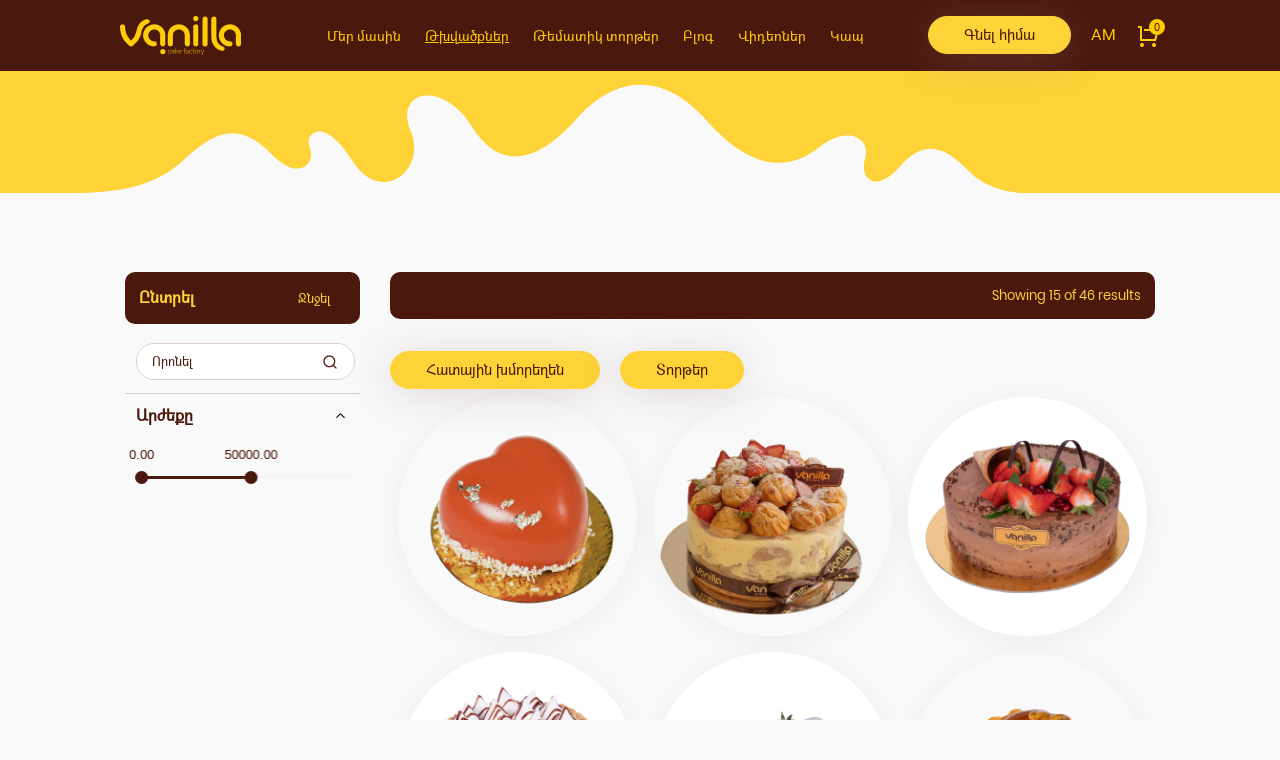

--- FILE ---
content_type: text/html; charset=UTF-8
request_url: https://vanilla.am/catalog
body_size: 5585
content:
<!doctype html>
<html lang="am">
<head>
    <base href="/">
    <meta charset="UTF-8">
    <meta name="viewport"
          content="width=device-width, user-scalable=no, initial-scale=1.0, maximum-scale=1.0, minimum-scale=1.0">
    <meta http-equiv="X-UA-Compatible" content="ie=edge">
    <title>Թխվածքներ, Հատային խմորեղեն, Տորթեր | Vanilla Cake</title>

    <link rel="shortcut icon" type="image/png" href="https://vanilla.am/images/favicon.png"/>
    <link rel="shortcut icon" type="image/png" href="https://vanilla.am/images/favicon.png"/>
    <link rel="apple-touch-icon" href="https://vanilla.am/images/favicon.png">

    <meta property="og:title" content=""/>
    <meta property="og:url" content="https://vanilla.am/catalog"/>
    <meta name="theme-color" content="">

    <link rel="alternate" href="https://vanilla.am/am/catalog" hreflang="hy-am"/>
    <link rel="alternate" href="https://vanilla.am/ru/catalog" hreflang="ru-ru"/>
    <link rel="alternate" href="https://vanilla.am/en/catalog" hreflang="en-us"/>

    <meta name="facebook-domain-verification" content="042nehwf0k8qg3db0puw04hzp4m5i9" />

            <meta name="description" content="Պատվիրեք համեղ հատային խմորեղեն, տորթեր՝ Vanilla Cake-ից։ ☑️Գործում է առաքում  📞Հեռ․՝ +374 99 200 720 \\\\\&quot;"/>
        <meta property="og:description" content="Պատվիրեք համեղ հատային խմորեղեն, տորթեր՝ Vanilla Cake-ից։ ☑️Գործում է առաքում  📞Հեռ․՝ +374 99 200 720 \\\\\&quot;"/>
    
                                    <meta property="g:google_product_category" content="1057">
    <meta property="product:category" content="1057"/>

    
    <link rel="stylesheet" href="https://vanilla.am/css/style.css?v=65">
    <link rel="stylesheet" href="https://vanilla.am/css/animate.css?v=1">

    <meta name="csrf-token" content="zwx3S0xufBLVlRtqDbCPcXJ19PXUf8F0U5uG8Y7g">

    <!-- Meta Pixel Code -->
    <script>
        !function(f,b,e,v,n,t,s)
        {if(f.fbq)return;n=f.fbq=function(){n.callMethod?
            n.callMethod.apply(n,arguments):n.queue.push(arguments)};
            if(!f._fbq)f._fbq=n;n.push=n;n.loaded=!0;n.version='2.0';
            n.queue=[];t=b.createElement(e);t.async=!0;
            t.src=v;s=b.getElementsByTagName(e)[0];
            s.parentNode.insertBefore(t,s)}(window, document,'script',
            'https://connect.facebook.net/en_US/fbevents.js');
        fbq('init', '1017297232308941');
        fbq('track', 'PageView');
    </script>
    <noscript><img height="1" width="1" style="display:none"
                   src="https://www.facebook.com/tr?id=1017297232308941&ev=PageView&noscript=1"
        /></noscript>
    <!-- End Meta Pixel Code -->

    <!-- Google tag (gtag.js) -->
    <script async src="https://www.googletagmanager.com/gtag/js?id=G-V6SR44X9XJ"></script>
    <script>
        window.dataLayer = window.dataLayer || [];
        function gtag(){dataLayer.push(arguments);}
        gtag('js', new Date());
        gtag('config', 'G-V6SR44X9XJ');
    </script>
</head>

<body>
 <header class='container-fluid size__1 pt-3'>
    <div class="row">
        <div class="col-8 col-md-2 pb-3">
            <a href="https://vanilla.am">
                <img src="https://vanilla.am/images/logo2.png?v=2" alt="Vanilla" class='logo' >
            </a>
        </div>
        <div class="col-4 d-flex justify-content-end align-items-center d-md-none">
            <a href="https://vanilla.am/basket" class='basket-btn'>
                <img src="https://vanilla.am/svg/basket-yellow.svg" alt="" class='img-fluid'>
                <div>
                    <span>0</span>
                </div>
            </a>
            <a href="#" class='nav-btn hamburger hamburger--criss-cross ml-3' rel="noopener noreferrer">
                <div class="inner">
                    <span class="bar"></span>
                    <span class="bar"></span>
                    <span class="bar"></span>
                </div>
            </a>
        </div>
        <div class="col-md-7 pt-2 text-center d-none d-md-block">
            <nav>
                <a href="https://vanilla.am/about-us" class=''>Մեր մասին</a>
                <div class="dropdown">
                    <a href="https://vanilla.am/catalog" class='is-active'>Թխվածքներ</a>
                    <div class="contents">
                                                <div>
                            <a href="https://vanilla.am/catalog/pastries">Հատային խմորեղեն</a>
                        </div>
                                                <div>
                            <a href="https://vanilla.am/catalog/torter">Տորթեր</a>
                        </div>
                                            </div>
                </div>
                <div class="dropdown">
                    <a href="https://vanilla.am/themed-cakes" class=''>Թեմատիկ տորթեր</a>
                    <div class="contents">
                                                <div>
                            <a href="https://vanilla.am/themed-cakes/harsanyac">Հարսանեկան</a>
                        </div>
                                                <div>
                            <a href="https://vanilla.am/themed-cakes/mkrtutyan">Մկրտության</a>
                        </div>
                                                <div>
                            <a href="https://vanilla.am/themed-cakes/mankakan">Մանկական</a>
                        </div>
                                                <div>
                            <a href="https://vanilla.am/themed-cakes/cnndyan">Ծննդյան</a>
                        </div>
                                                <div>
                            <a href="https://vanilla.am/themed-cakes/tematik">Թեմատիկ</a>
                        </div>
                                            </div>
                </div>
                <a href="https://vanilla.am/blog" class=''>Բլոգ</a>

                

                <a href="https://vanilla.am/videos" class=''>Վիդեոներ</a>
                <a href="https://vanilla.am/contact-us" class=''>Կապ</a>
            </nav>
        </div>
        <div class="col-md-3 text-md-right d-none d-md-block">
            <a href="https://vanilla.am/catalog" class="button color__5 mr-2">Գնել հիմա</a>
            <div class='search-row mr-2'>
                <form action="https://vanilla.am/catalog" method='GET'>
                    <input type="text" name='search' placeholder="Որոնել">
                    <button type='submit'>
                        <img src="https://vanilla.am/svg/search.svg" alt="" class='img-fluid'>
                    </button>
                </form>
            </div>
            <a href="#" rel="noopener noreferrer" class='open-search is-active mr-2 d-none'>
                <img src="https://vanilla.am/svg/search-yellow.svg" alt="" class='img-fluid'>
            </a>
            <span class='lang-btn ml-2 mr-3'>
                am
                <div>
                                                                <a href="https://vanilla.am/ru/catalog">RU</a>
                                                                <a href="https://vanilla.am/en/catalog">EN</a>
                                    </div>
            </span>
            <a href="https://vanilla.am/basket" class='basket-btn'>
                <img src="https://vanilla.am/svg/basket-yellow.svg" alt="" class='img-fluid'>
                <div>
                    <span>0</span>
                </div>
            </a>
        </div>
       
    </div>
</header>

<div class='nav-sm'>
    <div>
        <div class='mt-2 mb-2'>
            <a href="https://vanilla.am/about-us" class='link-a'>Մեր մասին</a>
        </div>
                    <div class='mt-2 mb-2'>
                <a href="https://vanilla.am/catalog/pastries" class='link-a'>Հատային խմորեղեն</a>
            </div>
                    <div class='mt-2 mb-2'>
                <a href="https://vanilla.am/catalog/torter" class='link-a'>Տորթեր</a>
            </div>
                <div class='mt-2 mb-2'>
            <a href="https://vanilla.am/videos" class='link-a'>Վիդեոներ</a>
        </div>
      
        <div class='mt-2 mb-2'>
            <a href="https://vanilla.am/themed-cakes" class='link-a'>Թեմատիկ տորթեր</a>
        </div>
        <div class='mt-2 mb-2'>
            <a href="https://vanilla.am/blog" class='link-a'>Բլոգ</a>
        </div>
        <div class='mt-2 mb-2'>
            <a href="https://vanilla.am/contact-us" class='link-a'>Կապ</a>
        </div>
        <div class='mt-4 mb-2'>
            <a href="https://vanilla.am/am/catalog" class='link-a'>AM</a>
            <a href="https://vanilla.am/ru/catalog" class='link-a'>RU</a>
            <a href="https://vanilla.am/en/catalog" class='link-a'>EN</a>
        </div>
    </div>
</div>
 
<img src="https://vanilla.am/svg/top-yellow.svg" alt="top" class='header-bg'>
<section class='mt-site container'>
    <div class="row">
        <div class="col-md-3">

            <form action="" class='form-confirm'>

                <div class="bg-custom d-flex justify-content-between" style="margin-bottom: 0.7rem">
                    <span class="title">Ընտրել</span>
                    <button type="reset" class='reset'>Ջնջել <img src="https://vanilla.am/svg/x.svg" alt="x"></button>
                </div>

                <article class="mb-2 pt-2 attr border-none">
                   <div class="search-input">
                    <input type="text" name='search' class='input' placeholder='Որոնել' value="">
                    <button><img src="https://vanilla.am/svg/search.svg" alt="search"></button>
                   </div>
                </article>

                <article class="mb-2 attr d-none">
                    <span data-toggle="collapse" href="#cat_" class='filter-title'>Բաժիններ</span>

                    <div class="mt-2 collapse" id="cat_">
                                                <div>
                            <label class="checkbox">
                                <input type="checkbox" name="category_id[]" value="2"  >
                                <span>Հատային խմորեղեն</span>
                            </label>
                        </div>
                                                <div>
                            <label class="checkbox">
                                <input type="checkbox" name="category_id[]" value="5"  >
                                <span>Տորթեր</span>
                            </label>
                        </div>
                                            </div>
                </article>

                
                <article class="mb-2 attr">
                    <span data-toggle="collapse" href="#collapse_price" class='filter-title' aria-expanded="true">Արժեքը</span>

                    <div class="mt-5 collapse show" id="collapse_price">
                        <div id="multiRange"></div>
                        <input type="hidden" name="price_from">
                        <input type="hidden" name="price_to">
                    </div>
                </article>
                
            </form>
        </div>
        <div class="col-md-9 product-row">
            <div class="bg-custom d-flex justify-content-end mb-4">
    <span>Showing 15 of 46 results</span>
</div>
<div>
                    <a href="https://vanilla.am/catalog/pastries" class="button color__5 mr-3 mt-2">Հատային խմորեղեն</a>
                    <a href="https://vanilla.am/catalog/torter" class="button color__5 mr-3 mt-2">Տորթեր</a>
    </div>
<div class="container-fluid">
    <div class="row">
                <div class="col-md-4 p-2">
             <article class="product">
    <img src="https://vanilla.am/upload/04-03-2025/174107108542.png" alt="prod" class='prod-img'>
        <div class="content">
        <div>
            <div>
                <a href="https://vanilla.am/product/sirt-muss-poqr">
                    <span>ՍԻՐՏ ՄՈՒՍՍ- ՓՈՔՐ</span>
                </a>
            </div>
            <div>
                <a href="https://vanilla.am/product/sirt-muss-poqr">
                    <span><strong>900</strong> AMD</span>
                </a>
            </div>
            <div>
                <a href="#" class='btns basket' product-id='150' min-count='1'><img src="https://vanilla.am/svg/add-basket.svg" alt="basket"></a>
                <a href="https://vanilla.am/product/sirt-muss-poqr" class='btns' data-id='150'><img src="https://vanilla.am/svg/open.svg" alt="ՍԻՐՏ ՄՈՒՍՍ- ՓՈՔՐ"></a>
            </div>
        </div>
    </div>
</article>
 
        </div>
                <div class="col-md-4 p-2">
             <article class="product">
    <img src="https://vanilla.am/upload/26-03-2024/171145916555.png" alt="prod" class='prod-img'>
        <div class="content">
        <div>
            <div>
                <a href="https://vanilla.am/product/tort-hatapghayin-5-andzi">
                    <span>Տորթ հատապտղային 5 անձի համար</span>
                </a>
            </div>
            <div>
                <a href="https://vanilla.am/product/tort-hatapghayin-5-andzi">
                    <span><strong>6000</strong> AMD</span>
                </a>
            </div>
            <div>
                <a href="#" class='btns basket' product-id='117' min-count='1'><img src="https://vanilla.am/svg/add-basket.svg" alt="basket"></a>
                <a href="https://vanilla.am/product/tort-hatapghayin-5-andzi" class='btns' data-id='117'><img src="https://vanilla.am/svg/open.svg" alt="Տորթ հատապտղային 5 անձի համար"></a>
            </div>
        </div>
    </div>
</article>
 
        </div>
                <div class="col-md-4 p-2">
             <article class="product">
    <img src="https://vanilla.am/upload/03-08-2023/169104985098.png" alt="prod" class='prod-img'>
        <div class="content">
        <div>
            <div>
                <a href="https://vanilla.am/product/tort-tac-shokolad">
                    <span>Թաց շոկոլադ</span>
                </a>
            </div>
            <div>
                <a href="https://vanilla.am/product/tort-tac-shokolad">
                    <span><strong>9000</strong> AMD</span>
                </a>
            </div>
            <div>
                <a href="#" class='btns basket' product-id='101' min-count='1'><img src="https://vanilla.am/svg/add-basket.svg" alt="basket"></a>
                <a href="https://vanilla.am/product/tort-tac-shokolad" class='btns' data-id='101'><img src="https://vanilla.am/svg/open.svg" alt="Թաց շոկոլադ"></a>
            </div>
        </div>
    </div>
</article>
 
        </div>
                <div class="col-md-4 p-2">
             <article class="product">
    <img src="https://vanilla.am/upload/03-08-2023/169104825911.png" alt="prod" class='prod-img'>
        <div class="content">
        <div>
            <div>
                <a href="https://vanilla.am/product/tort-kievyan">
                    <span>Կիևյան տորթ</span>
                </a>
            </div>
            <div>
                <a href="https://vanilla.am/product/tort-kievyan">
                    <span><strong>9000</strong> AMD</span>
                </a>
            </div>
            <div>
                <a href="#" class='btns basket' product-id='99' min-count='1'><img src="https://vanilla.am/svg/add-basket.svg" alt="basket"></a>
                <a href="https://vanilla.am/product/tort-kievyan" class='btns' data-id='99'><img src="https://vanilla.am/svg/open.svg" alt="Կիևյան տորթ"></a>
            </div>
        </div>
    </div>
</article>
 
        </div>
                <div class="col-md-4 p-2">
             <article class="product">
    <img src="https://vanilla.am/upload/02-08-2023/169097972310.png" alt="prod" class='prod-img'>
        <div class="content">
        <div>
            <div>
                <a href="https://vanilla.am/product/hataptghayin-profitrol">
                    <span>Հատապտղային պրոֆիտրոլ</span>
                </a>
            </div>
            <div>
                <a href="https://vanilla.am/product/hataptghayin-profitrol">
                    <span><strong>900</strong> AMD</span>
                </a>
            </div>
            <div>
                <a href="#" class='btns basket' product-id='96' min-count='1'><img src="https://vanilla.am/svg/add-basket.svg" alt="basket"></a>
                <a href="https://vanilla.am/product/hataptghayin-profitrol" class='btns' data-id='96'><img src="https://vanilla.am/svg/open.svg" alt="Հատապտղային պրոֆիտրոլ"></a>
            </div>
        </div>
    </div>
</article>
 
        </div>
                <div class="col-md-4 p-2">
             <article class="product">
    <img src="https://vanilla.am/upload/02-08-2023/169097950526.png" alt="prod" class='prod-img'>
        <div class="content">
        <div>
            <div>
                <a href="https://vanilla.am/product/mini-tart-yndeghenov">
                    <span>Մինի տարտ ընդեղենով</span>
                </a>
            </div>
            <div>
                <a href="https://vanilla.am/product/mini-tart-yndeghenov">
                    <span><strong>450</strong> AMD</span>
                </a>
            </div>
            <div>
                <a href="#" class='btns basket' product-id='93' min-count='1'><img src="https://vanilla.am/svg/add-basket.svg" alt="basket"></a>
                <a href="https://vanilla.am/product/mini-tart-yndeghenov" class='btns' data-id='93'><img src="https://vanilla.am/svg/open.svg" alt="Մինի տարտ ընդեղենով"></a>
            </div>
        </div>
    </div>
</article>
 
        </div>
                <div class="col-md-4 p-2">
             <article class="product">
    <img src="https://vanilla.am/upload/02-08-2023/169097946355.png" alt="prod" class='prod-img'>
        <div class="content">
        <div>
            <div>
                <a href="https://vanilla.am/product/mini-tart-mrgerov">
                    <span>ՄԻՆԻ ՏԱՐՏ ՄՐԳԵՐՈՎ</span>
                </a>
            </div>
            <div>
                <a href="https://vanilla.am/product/mini-tart-mrgerov">
                    <span><strong>450</strong> AMD</span>
                </a>
            </div>
            <div>
                <a href="#" class='btns basket' product-id='92' min-count='1'><img src="https://vanilla.am/svg/add-basket.svg" alt="basket"></a>
                <a href="https://vanilla.am/product/mini-tart-mrgerov" class='btns' data-id='92'><img src="https://vanilla.am/svg/open.svg" alt="ՄԻՆԻ ՏԱՐՏ ՄՐԳԵՐՈՎ"></a>
            </div>
        </div>
    </div>
</article>
 
        </div>
                <div class="col-md-4 p-2">
             <article class="product">
    <img src="https://vanilla.am/upload/02-08-2023/169097923612.png" alt="prod" class='prod-img'>
        <div class="content">
        <div>
            <div>
                <a href="https://vanilla.am/product/mini-tart-shokoladov">
                    <span>Մինի տարտ շոկոլադով</span>
                </a>
            </div>
            <div>
                <a href="https://vanilla.am/product/mini-tart-shokoladov">
                    <span><strong>450</strong> AMD</span>
                </a>
            </div>
            <div>
                <a href="#" class='btns basket' product-id='91' min-count='1'><img src="https://vanilla.am/svg/add-basket.svg" alt="basket"></a>
                <a href="https://vanilla.am/product/mini-tart-shokoladov" class='btns' data-id='91'><img src="https://vanilla.am/svg/open.svg" alt="Մինի տարտ շոկոլադով"></a>
            </div>
        </div>
    </div>
</article>
 
        </div>
                <div class="col-md-4 p-2">
             <article class="product">
    <img src="https://vanilla.am/upload/03-08-2023/169104757577.png" alt="prod" class='prod-img'>
        <div class="content">
        <div>
            <div>
                <a href="https://vanilla.am/product/mini-tart-limonov">
                    <span>Լիմոնով մինի տարտ</span>
                </a>
            </div>
            <div>
                <a href="https://vanilla.am/product/mini-tart-limonov">
                    <span><strong>450</strong> AMD</span>
                </a>
            </div>
            <div>
                <a href="#" class='btns basket' product-id='90' min-count='1'><img src="https://vanilla.am/svg/add-basket.svg" alt="basket"></a>
                <a href="https://vanilla.am/product/mini-tart-limonov" class='btns' data-id='90'><img src="https://vanilla.am/svg/open.svg" alt="Լիմոնով մինի տարտ"></a>
            </div>
        </div>
    </div>
</article>
 
        </div>
                <div class="col-md-4 p-2">
             <article class="product">
    <img src="https://vanilla.am/upload/18-03-2024/171076869020.png" alt="prod" class='prod-img'>
        <div class="content">
        <div>
            <div>
                <a href="https://vanilla.am/product/chiz-sary-nor">
                    <span>Սառը չիզքեյք</span>
                </a>
            </div>
            <div>
                <a href="https://vanilla.am/product/chiz-sary-nor">
                    <span><strong>1100</strong> AMD</span>
                </a>
            </div>
            <div>
                <a href="#" class='btns basket' product-id='78' min-count='1'><img src="https://vanilla.am/svg/add-basket.svg" alt="basket"></a>
                <a href="https://vanilla.am/product/chiz-sary-nor" class='btns' data-id='78'><img src="https://vanilla.am/svg/open.svg" alt="Սառը չիզքեյք"></a>
            </div>
        </div>
    </div>
</article>
 
        </div>
                <div class="col-md-4 p-2">
             <article class="product">
    <img src="https://vanilla.am/upload/03-08-2023/169104645280.png" alt="prod" class='prod-img'>
        <div class="content">
        <div>
            <div>
                <a href="https://vanilla.am/product/tart-mrgayin">
                    <span>Տարտ մրգային/ելակով</span>
                </a>
            </div>
            <div>
                <a href="https://vanilla.am/product/tart-mrgayin">
                    <span><strong>850</strong> AMD</span>
                </a>
            </div>
            <div>
                <a href="#" class='btns basket' product-id='74' min-count='1'><img src="https://vanilla.am/svg/add-basket.svg" alt="basket"></a>
                <a href="https://vanilla.am/product/tart-mrgayin" class='btns' data-id='74'><img src="https://vanilla.am/svg/open.svg" alt="Տարտ մրգային/ելակով"></a>
            </div>
        </div>
    </div>
</article>
 
        </div>
                <div class="col-md-4 p-2">
             <article class="product">
    <img src="https://vanilla.am/upload/03-08-2023/169104590429.png" alt="prod" class='prod-img'>
        <div class="content">
        <div>
            <div>
                <a href="https://vanilla.am/product/tort-hataptghayin-10-andzi">
                    <span>հատապտղային պրոֆիտրոլ տորթ 10 ԱՆՁԻ</span>
                </a>
            </div>
            <div>
                <a href="https://vanilla.am/product/tort-hataptghayin-10-andzi">
                    <span><strong>9000</strong> AMD</span>
                </a>
            </div>
            <div>
                <a href="#" class='btns basket' product-id='72' min-count='1'><img src="https://vanilla.am/svg/add-basket.svg" alt="basket"></a>
                <a href="https://vanilla.am/product/tort-hataptghayin-10-andzi" class='btns' data-id='72'><img src="https://vanilla.am/svg/open.svg" alt="հատապտղային պրոֆիտրոլ տորթ 10 ԱՆՁԻ"></a>
            </div>
        </div>
    </div>
</article>
 
        </div>
                <div class="col-md-4 p-2">
             <article class="product">
    <img src="https://vanilla.am/upload/03-08-2023/169104763093.png" alt="prod" class='prod-img'>
        <div class="content">
        <div>
            <div>
                <a href="https://vanilla.am/product/nutella-tort">
                    <span>Տորթ Նուտելլա</span>
                </a>
            </div>
            <div>
                <a href="https://vanilla.am/product/nutella-tort">
                    <span><strong>8500</strong> AMD</span>
                </a>
            </div>
            <div>
                <a href="#" class='btns basket' product-id='67' min-count='1'><img src="https://vanilla.am/svg/add-basket.svg" alt="basket"></a>
                <a href="https://vanilla.am/product/nutella-tort" class='btns' data-id='67'><img src="https://vanilla.am/svg/open.svg" alt="Տորթ Նուտելլա"></a>
            </div>
        </div>
    </div>
</article>
 
        </div>
                <div class="col-md-4 p-2">
             <article class="product">
    <img src="https://vanilla.am/upload/25-07-2023/169029338746.png" alt="prod" class='prod-img'>
        <div class="content">
        <div>
            <div>
                <a href="https://vanilla.am/product/trchni-kat">
                    <span>Թռչնի կաթ</span>
                </a>
            </div>
            <div>
                <a href="https://vanilla.am/product/trchni-kat">
                    <span><strong>850</strong> AMD</span>
                </a>
            </div>
            <div>
                <a href="#" class='btns basket' product-id='66' min-count='1'><img src="https://vanilla.am/svg/add-basket.svg" alt="basket"></a>
                <a href="https://vanilla.am/product/trchni-kat" class='btns' data-id='66'><img src="https://vanilla.am/svg/open.svg" alt="Թռչնի կաթ"></a>
            </div>
        </div>
    </div>
</article>
 
        </div>
                <div class="col-md-4 p-2">
             <article class="product">
    <img src="https://vanilla.am/upload/25-07-2023/169029313382.png" alt="prod" class='prod-img'>
        <div class="content">
        <div>
            <div>
                <a href="https://vanilla.am/product/makov-khmoreghen">
                    <span>Մակով խմորեղեն</span>
                </a>
            </div>
            <div>
                <a href="https://vanilla.am/product/makov-khmoreghen">
                    <span><strong>900</strong> AMD</span>
                </a>
            </div>
            <div>
                <a href="#" class='btns basket' product-id='63' min-count='1'><img src="https://vanilla.am/svg/add-basket.svg" alt="basket"></a>
                <a href="https://vanilla.am/product/makov-khmoreghen" class='btns' data-id='63'><img src="https://vanilla.am/svg/open.svg" alt="Մակով խմորեղեն"></a>
            </div>
        </div>
    </div>
</article>
 
        </div>
        
        <div class="col-12 d-flex justify-content-center mt-5">
            <nav>
        <ul class="pagination">
            
                            <li class="page-item disabled" aria-disabled="true" aria-label="&laquo; Previous">
                    <span class="page-link" aria-hidden="true"><img src='https://vanilla.am/svg/arrow.svg' style='transform: rotate(-90deg);width: 14px'></span>
                </li>
            
            
                            
                
                
                                                                                        <li class="page-item active" aria-current="page"><span class="page-link">1</span></li>
                                                                                                <li class="page-item"><a class="page-link" href="https://vanilla.am/catalog?page=2">2</a></li>
                                                                                                <li class="page-item"><a class="page-link" href="https://vanilla.am/catalog?page=3">3</a></li>
                                                                                                <li class="page-item"><a class="page-link" href="https://vanilla.am/catalog?page=4">4</a></li>
                                                                        
            
                            <li class="page-item">
                    <a class="page-link" href="https://vanilla.am/catalog?page=2" rel="next" aria-label="Next &raquo;"><img src='https://vanilla.am/svg/arrow.svg' style='transform: rotate(90deg);width: 14px'></a>
                </li>
                    </ul>
    </nav>

        </div>
    </div>
</div>
        </div>
    </div>
</section>
 <footer>
    <div class="container">
        <div class="footer-row">
            <div>
                 <div>
                     <img src="https://vanilla.am/svg/logo-yellow.svg" alt="Vanilla" class='logo'>
                 </div>
                 <div class='mt-2'>
                     <span class='title'>Առցանց վճարումներ</span>
                 </div>
                 <div class='mt-2 d-flex'>
                    <img src="https://vanilla.am/images/arca.png" alt="arca" class='p-icon'>
                    <img src="https://vanilla.am/images/mastercard.png" alt="mastercard" class='ml-1 mr-1 p-icon'>
                    <img src="https://vanilla.am/images/visa.png" alt="visa" class='p-icon'>
                 </div>
            </div>
            <div>
                 <div>
                    <span class='title'>Տեղեկատվություն</span>
                 </div>
                 <div class='mt-2'>
                    <div>
                        <a href="https://vanilla.am/info/1">Առաքում և վերադարձ</a>
                    </div>
                    <div>
                        <a href="https://vanilla.am/info/3">Գաղտնիության քաղաքականություն</a>
                    </div>
                 </div>
            </div>
            <div>
                <div>
                   <span class='title'>Բաժիններ</span>
                </div>
                <div class='mt-2'>
                   <div>
                       <a href="https://vanilla.am/catalog">Թխվածքներ</a>
                   </div>
                   <div>
                       <a href="https://vanilla.am/videos">Վիդեոներ</a>
                   </div>
                   <div>
                       <a href="https://vanilla.am/photo">Նկարներ</a>
                   </div>
                   <div>
                       <a href="https://vanilla.am/blog">Բլոգ</a>
                   </div>
                </div>
           </div>
            <div>
                <div>
                    <div>
                       <span class='title'>Կոնտակտներ</span>
                    </div>
                    <div class='mt-2'>
                       <div>
                           <a href="tel:+37499200720">+374 99 200 720</a>
                       </div>
                       <div>
                           <a href="/cdn-cgi/l/email-protection#b1d8dfd7def1c7d0dfd8ddddd09fd0dc"><span class="__cf_email__" data-cfemail="d5bcbbb3ba95a3b4bbbcb9b9b4fbb4b8">[email&#160;protected]</span></a>
                       </div>
                    </div>
               </div>
            </div>
            <div>
                <div class='text-left text-md-right'>
                    <span class='title'>Սոց․ կայքեր</span>
                 </div>
                 <div class='mt-2'>
                    <div class='d-flex flex-pos'>
                        <a href="https://www.facebook.com/vanilla.am"><img src="https://vanilla.am/svg/facebook-yellow.svg" alt="facebook"></a>
                        <a href="https://www.instagram.com/vanilla_cakes_armenia/" class='ml-2'><img src="https://vanilla.am/svg/instagram-yellow.svg" alt="instagram"></a>
                    </div>
                 </div>
            </div>
        </div>
        <div class="d-flex flex-wrap w-100 mt-3">
            <div class='col-md-4 '></div>
            <div class='col-md-4 text-center'>
                <span>© 2026 vanilla: all rights reserved</span>
            </div>
            <div class='col-md-4 pr-0 text-center text-md-right'>
                <span>DESIGNED BY <a href="https://brandon.am" class='font-weight-bold'>BRANDON</a></span>
            </div>
        </div>
    </div>
</footer>
 

<script data-cfasync="false" src="/cdn-cgi/scripts/5c5dd728/cloudflare-static/email-decode.min.js"></script><script defer src="https://static.cloudflareinsights.com/beacon.min.js/vcd15cbe7772f49c399c6a5babf22c1241717689176015" integrity="sha512-ZpsOmlRQV6y907TI0dKBHq9Md29nnaEIPlkf84rnaERnq6zvWvPUqr2ft8M1aS28oN72PdrCzSjY4U6VaAw1EQ==" data-cf-beacon='{"version":"2024.11.0","token":"f38baf7976ea4640bed2235ae339e2ce","r":1,"server_timing":{"name":{"cfCacheStatus":true,"cfEdge":true,"cfExtPri":true,"cfL4":true,"cfOrigin":true,"cfSpeedBrain":true},"location_startswith":null}}' crossorigin="anonymous"></script>
</body>

<!-- Yandex.Metrika counter -->
<script type="text/javascript" >
    (function(m,e,t,r,i,k,a){m[i]=m[i]||function(){(m[i].a=m[i].a||[]).push(arguments)};
        m[i].l=1*new Date();
        for (var j = 0; j < document.scripts.length; j++) {if (document.scripts[j].src === r) { return; }}
        k=e.createElement(t),a=e.getElementsByTagName(t)[0],k.async=1,k.src=r,a.parentNode.insertBefore(k,a)})
    (window, document, "script", "https://mc.yandex.ru/metrika/tag.js", "ym");

    ym(94862203, "init", {
        clickmap:true,
        trackLinks:true,
        accurateTrackBounce:true,
        webvisor:true
    });
</script>
<noscript><div><img src="https://mc.yandex.ru/watch/94862203" style="position:absolute; left:-9999px;" alt="" /></div></noscript>
<!-- /Yandex.Metrika counter -->

<script src="https://vanilla.am/js/init.js?v=19"></script>
<script src="https://vanilla.am/js/wow.min.js"></script>
<script>
    new WOW().init();
</script>

<script>
    document.addEventListener('DOMContentLoaded', function () {
        toastr.options = {
            "closeButton": true,
            "progressBar": true,
            "positionClass": "toast-bottom-right",
        }
    })
</script>




</html>


--- FILE ---
content_type: image/svg+xml
request_url: https://vanilla.am/svg/add-basket.svg
body_size: 210
content:
<svg width="48" height="48" viewBox="0 0 48 48" fill="none" xmlns="http://www.w3.org/2000/svg">
<circle cx="24" cy="24" r="24" fill="white"/>
<path d="M16 27V15H14V13H17C17.2652 13 17.5196 13.1054 17.7071 13.2929C17.8946 13.4804 18 13.7348 18 14V26H30.438L32.438 18H20V16H33.72C33.872 16 34.022 16.0347 34.1586 16.1013C34.2952 16.168 34.4148 16.265 34.5083 16.3848C34.6019 16.5046 34.6668 16.6442 34.6983 16.7929C34.7298 16.9416 34.7269 17.0956 34.69 17.243L32.19 27.243C32.1358 27.4592 32.011 27.6512 31.8352 27.7883C31.6595 27.9255 31.4429 28 31.22 28H17C16.7348 28 16.4804 27.8946 16.2929 27.7071C16.1054 27.5196 16 27.2652 16 27ZM18 34C17.4696 34 16.9609 33.7893 16.5858 33.4142C16.2107 33.0391 16 32.5304 16 32C16 31.4696 16.2107 30.9609 16.5858 30.5858C16.9609 30.2107 17.4696 30 18 30C18.5304 30 19.0391 30.2107 19.4142 30.5858C19.7893 30.9609 20 31.4696 20 32C20 32.5304 19.7893 33.0391 19.4142 33.4142C19.0391 33.7893 18.5304 34 18 34ZM30 34C29.4696 34 28.9609 33.7893 28.5858 33.4142C28.2107 33.0391 28 32.5304 28 32C28 31.4696 28.2107 30.9609 28.5858 30.5858C28.9609 30.2107 29.4696 30 30 30C30.5304 30 31.0391 30.2107 31.4142 30.5858C31.7893 30.9609 32 31.4696 32 32C32 32.5304 31.7893 33.0391 31.4142 33.4142C31.0391 33.7893 30.5304 34 30 34Z" fill="#4A180C"/>
</svg>


--- FILE ---
content_type: image/svg+xml
request_url: https://vanilla.am/svg/logo-yellow.svg
body_size: 3788
content:
<svg width="121" height="39" viewBox="0 0 121 39" fill="none" xmlns="http://www.w3.org/2000/svg">
<path d="M121 28.5556C120.5 29.515 119.883 30.3157 118.669 30.3931C117.137 30.491 115.907 29.3703 115.902 27.8158C115.892 25.0022 115.927 22.1883 115.891 19.3751C115.849 16.1141 113.245 13.5162 110.038 13.4727C106.907 13.4303 104.101 15.9784 104.004 18.9506C103.892 22.4199 106.335 25.15 109.69 25.3023C111.171 25.37 112.156 26.0409 112.43 27.1748C112.853 28.9082 111.631 30.4211 109.79 30.3974C107.026 30.3612 104.55 29.4617 102.548 27.5838C99.1652 24.4145 98.0291 20.5039 99.4024 16.083C100.805 11.5679 104.11 9.05481 108.748 8.43518C114.502 7.66434 119.947 11.8396 120.848 17.5267C120.878 17.721 120.948 17.9065 121 18.0958V28.5556Z" fill="#ffcc08"/>
<path d="M45.2939 23.1317C45.2939 24.6259 45.299 26.1202 45.2939 27.614C45.2872 29.2743 44.3066 30.3705 42.8178 30.3973C41.3102 30.4241 40.1914 29.3027 40.1757 27.6626C40.1491 24.8988 40.1726 22.1346 40.1663 19.3704C40.1597 16.3212 37.9561 13.8893 34.8575 13.5006C32.0471 13.1476 29.2508 15.0578 28.4858 17.8543C27.5126 21.4119 30.1453 25.0593 33.8491 25.3004C34.3188 25.3311 34.809 25.3676 35.2435 25.5262C36.3757 25.9394 36.9954 27.1044 36.7887 28.2916C36.5839 29.4667 35.5751 30.3837 34.3118 30.386C30.8277 30.3919 27.9268 29.0605 25.7071 26.3865C22.7805 22.8611 22.3487 18.1043 24.5245 14.0763C26.595 10.2439 31.007 7.95545 35.4616 8.40093C40.9356 8.95136 45.2301 13.651 45.2927 19.1686C45.3056 20.4918 45.2939 21.8119 45.2939 23.1317Z" fill="#ffcc08"/>
<path d="M10.9029 24.6505C12.8427 22.8511 14.3052 21.0143 15.17 18.8165C15.9052 16.9506 16.4591 15.0039 16.9676 13.0606C18.0532 8.91295 20.4287 5.83036 24.3196 3.94271C25.4157 3.41094 26.5698 3.11162 27.8076 3.29276C28.708 3.42454 29.3579 4.00841 29.5849 4.88654C29.812 5.76467 29.5611 6.45193 28.7628 7.02802C28.5005 7.21916 28.2177 7.38095 27.9196 7.51043C24.3963 9.01169 22.3215 11.6496 21.5976 15.3759C20.8985 18.9697 19.6363 22.3485 17.2753 25.1893C15.9126 26.8258 14.3365 28.3018 12.762 29.7474C11.716 30.7068 10.4797 30.6299 9.34951 29.7474C3.39671 25.0936 0.332623 18.9778 0.00378225 11.4805C-0.00287286 11.3312 0.000650431 11.1816 0.00378225 11.0323C0.0257049 9.45095 1.04354 8.37573 2.52411 8.36874C4.05087 8.36135 5.08359 9.43734 5.11764 11.0401C5.21786 15.8085 6.85071 19.9803 10.0573 23.5383C10.3568 23.8711 10.6022 24.252 10.9029 24.6505Z" fill="#ffcc08"/>
<path d="M47.704 23.1246C47.7854 21.188 47.6789 19.2214 47.9839 17.3202C48.842 11.9674 53.6517 8.25474 59.3438 8.36902C64.4721 8.47203 69.1088 12.5739 69.7214 17.7373C69.9633 19.7773 69.8475 21.8601 69.878 23.9239C69.896 25.1678 69.8835 26.4136 69.8807 27.6583C69.8772 29.2859 68.8539 30.3973 67.3612 30.4C65.8771 30.4023 64.7915 29.3003 64.7775 27.6992C64.754 24.9606 64.7712 22.222 64.7688 19.4834C64.7661 16.1909 62.191 13.5293 58.9562 13.4734C55.685 13.4166 52.9846 15.9223 52.8934 19.2316C52.8151 22.0926 52.8781 24.9575 52.8636 27.8204C52.857 29.111 52.0126 30.1497 50.8526 30.3471C49.5216 30.5745 48.3527 29.9343 47.9213 28.7075C47.8167 28.4113 47.7917 28.0758 47.7889 27.7582C47.776 26.2146 47.7831 24.671 47.7831 23.1274L47.704 23.1246Z" fill="#ffcc08"/>
<path d="M91.2747 12.7151C91.2747 9.57727 91.2664 6.43948 91.2782 3.30208C91.284 1.70831 92.2827 0.632704 93.7554 0.581004C95.2223 0.53047 96.2957 1.49101 96.3932 2.94834C96.4097 3.19635 96.4018 3.44591 96.4018 3.69508C96.4018 8.99923 96.3787 14.3034 96.4183 19.6075C96.4281 20.9681 96.5655 22.3403 96.7667 23.6892C97.1609 26.3325 98.7268 28.2124 100.949 29.5908C101.69 30.0502 102.487 30.4195 103.261 30.8261C104.447 31.4481 104.863 32.2951 104.51 33.3672C104.128 34.5249 103.238 34.9976 101.887 34.7597C96.7941 33.8617 92.6339 29.6436 91.7225 24.3348C91.4485 22.748 91.342 21.1232 91.2919 19.5115C91.2214 17.2488 91.2747 14.9809 91.2747 12.7151Z" fill="#ffcc08"/>
<path d="M82.528 15.4769C82.528 11.4179 82.528 7.35855 82.528 3.29896C82.528 1.62744 83.5419 0.536293 85.0925 0.531629C86.6154 0.527353 87.618 1.63444 87.618 3.32695C87.618 11.4707 87.618 19.6144 87.618 27.7579C87.618 29.4069 86.6209 30.4864 85.1047 30.4879C83.5623 30.4879 82.5287 29.3847 82.5284 27.7299C82.5273 23.6455 82.5272 19.5611 82.528 15.4769Z" fill="#ffcc08"/>
<path d="M78.3203 19.3537C78.3203 22.1154 78.3203 24.8773 78.3203 27.6394C78.3176 29.2825 77.3135 30.3876 75.8278 30.3993C74.3124 30.4106 73.2147 29.272 73.2123 27.6471C73.2048 22.1228 73.2048 16.5988 73.2123 11.075C73.2123 9.67016 74.1127 8.55996 75.333 8.38814C76.7031 8.19378 77.8823 8.91331 78.2299 10.1837C78.3133 10.4892 78.3172 10.8223 78.318 11.143C78.3235 13.8797 78.3242 16.6165 78.3203 19.3537Z" fill="#ffcc08"/>
<path d="M40.2237 35.6556C40.217 34.145 41.292 33.0511 42.7878 33.0511C44.2837 33.0511 45.3947 34.1481 45.399 35.6253C45.4037 37.1137 44.3068 38.2231 42.8215 38.2332C41.3276 38.241 40.2303 37.1534 40.2237 35.6556Z" fill="#ffcc08"/>
<path d="M75.7588 -0.000144739C77.2519 -0.0121952 78.3914 1.07274 78.4208 2.53356C78.4494 4.00683 77.3439 5.13025 75.8504 5.14541C74.3236 5.16135 73.2216 4.10751 73.2095 2.6187C73.1958 1.11316 74.2672 0.0122945 75.7588 -0.000144739Z" fill="#ffcc08"/>
<path d="M50.9258 36.4421C50.754 37.0679 50.3386 37.5729 49.5369 37.5729C48.642 37.5729 48.0046 36.912 48.0046 35.7241C48.0046 34.7499 48.5273 33.8469 49.5799 33.8469C50.4893 33.8469 50.8616 34.4868 50.9258 34.9847H50.561C50.4533 34.5723 50.1813 34.1812 49.5725 34.1812C48.8138 34.1812 48.384 34.8211 48.384 35.7101C48.384 36.556 48.7852 37.2386 49.5369 37.2386C50.0595 37.2386 50.3746 36.9754 50.561 36.4421H50.9258Z" fill="#ffcc08"/>
<path d="M54.2415 36.8121C54.2392 37.0382 54.2559 37.264 54.2916 37.4873H53.9478C53.9193 37.4022 53.8977 37.2455 53.8833 36.94C53.7615 37.2032 53.4468 37.5729 52.7088 37.5729C51.8781 37.5729 51.5199 37.0395 51.5199 36.5062C51.5199 35.7241 52.1286 35.3688 53.2033 35.3688H53.8833V35.0061C53.8833 34.6504 53.776 34.1742 52.9598 34.1742C52.2363 34.1742 52.129 34.5509 52.0503 34.8425H51.6921C51.7352 34.4514 51.9787 33.8469 52.9668 33.8469C53.783 33.8469 54.2415 34.1882 54.2415 34.9703V36.8121ZM53.8891 35.6743H53.1872C52.3925 35.6743 51.8985 35.8807 51.8985 36.4906C51.8985 36.9385 52.2206 37.244 52.7206 37.244C53.7447 37.244 53.8879 36.5688 53.8879 35.8007L53.8891 35.6743Z" fill="#ffcc08"/>
<path d="M55.7806 35.7668C56.1102 35.417 57.1116 34.4086 57.5923 33.9324H58.0504L56.6328 35.3474L58.2297 37.4854H57.7853L56.376 35.5729L55.7818 36.1416V37.4854H55.424V32.2473H55.7818L55.7806 35.7668Z" fill="#ffcc08"/>
<path d="M58.8095 35.7525C58.8166 36.6698 59.282 37.2386 59.9694 37.2386C60.6428 37.2386 60.8698 36.8619 61.0006 36.5703H61.3658C61.2155 37.0395 60.8358 37.5729 59.9565 37.5729C58.8678 37.5729 58.4454 36.6399 58.4454 35.7385C58.4454 34.7216 58.9544 33.8469 59.9992 33.8469C61.102 33.8469 61.4527 34.7927 61.4527 35.4609C61.4527 35.5604 61.4527 35.6599 61.4457 35.7525H58.8095ZM61.0801 35.4415C61.073 34.7379 60.6862 34.1832 59.9839 34.1832C59.2464 34.1832 58.9097 34.6951 58.831 35.4415H61.0801Z" fill="#ffcc08"/>
<path d="M64.2805 37.4873V34.2667H63.6647V33.9324H64.2805V33.4271C64.2805 32.83 64.4523 32.1758 65.2545 32.1758C65.3736 32.1768 65.4921 32.1935 65.6068 32.2255V32.5668C65.4798 32.5386 65.3501 32.5243 65.22 32.5241C64.7976 32.5241 64.6402 32.8226 64.6402 33.4415V33.932H65.4204V34.2663H64.6402V37.4869L64.2805 37.4873Z" fill="#ffcc08"/>
<path d="M68.4043 36.8121C68.4022 37.0382 68.4189 37.264 68.4544 37.4873H68.1106C68.0821 37.4022 68.0605 37.2455 68.0464 36.94C67.9247 37.2032 67.6095 37.5729 66.872 37.5729C66.0413 37.5729 65.6835 37.0395 65.6835 36.5062C65.6835 35.7241 66.2922 35.3688 67.3668 35.3688H68.0472V35.0061C68.0472 34.6504 67.94 34.1742 67.1233 34.1742C66.4003 34.1742 66.293 34.5509 66.2139 34.8425H65.8561C65.8992 34.4514 66.1427 33.8469 67.1308 33.8469C67.947 33.8469 68.405 34.1882 68.405 34.9703L68.4043 36.8121ZM68.0519 35.6743H67.3504C66.5553 35.6743 66.0612 35.8807 66.0612 36.4906C66.0612 36.9385 66.3834 37.244 66.8834 37.244C67.9071 37.244 68.0504 36.5688 68.0504 35.8007L68.0519 35.6743Z" fill="#ffcc08"/>
<path d="M72.2206 36.4421C72.0488 37.0679 71.6334 37.5729 70.8317 37.5729C69.9364 37.5729 69.2994 36.912 69.2994 35.7241C69.2994 34.7499 69.8221 33.8469 70.8747 33.8469C71.7837 33.8469 72.1564 34.4868 72.2206 34.9847H71.8554C71.7481 34.5723 71.476 34.1812 70.8673 34.1812C70.1082 34.1812 69.6788 34.8211 69.6788 35.7101C69.6788 36.556 70.0797 37.2386 70.8317 37.2386C71.3543 37.2386 71.6694 36.9754 71.8554 36.4421H72.2206Z" fill="#ffcc08"/>
<path d="M72.6002 33.9324H73.2657V32.823H73.6239V33.9324H74.4758V34.2667H73.6239V36.5789C73.6239 36.9769 73.7097 37.2047 74.0545 37.2047C74.18 37.2076 74.3053 37.1932 74.4268 37.1619V37.4729C74.3051 37.5227 74.1336 37.5367 73.9829 37.5367C73.5249 37.5367 73.2669 37.3093 73.2669 36.7406V34.2667H72.6014L72.6002 33.9324Z" fill="#ffcc08"/>
<path d="M78.0634 35.7027C78.0634 36.6912 77.5119 37.5729 76.4451 37.5729C75.4785 37.5729 74.8768 36.7834 74.8768 35.7101C74.8768 34.6932 75.4425 33.8469 76.4819 33.8469C77.434 33.8469 78.0634 34.5867 78.0634 35.7027ZM75.2566 35.7101C75.2566 36.556 75.7146 37.2386 76.4737 37.2386C77.2472 37.2386 77.6837 36.6057 77.6837 35.7101C77.6837 34.8708 77.2531 34.1812 76.4596 34.1812C75.6433 34.1812 75.2566 34.8568 75.2566 35.7101Z" fill="#ffcc08"/>
<path d="M78.9513 34.8992C78.9513 34.3021 78.9438 34.0463 78.9438 33.9324H79.2962C79.3032 34.0463 79.3103 34.2737 79.3103 34.7286C79.5181 34.1956 79.9758 33.8753 80.5563 33.8469V34.231C79.8125 34.2807 79.3103 34.7927 79.3103 35.6389V37.4873H78.9525L78.9513 34.8992Z" fill="#ffcc08"/>
<path d="M81.4001 33.9325C82.1231 35.9659 82.4383 36.8048 82.56 37.1888H82.5671C82.7103 36.755 82.9977 35.9305 83.6914 33.9325H84.0637L82.719 37.6938C82.3396 38.7461 82.0816 38.9805 81.4373 38.9805C81.3271 38.981 81.2171 38.9738 81.108 38.9591V38.6038C81.2148 38.6181 81.3225 38.6253 81.4302 38.6252C81.9458 38.6252 82.1102 38.3764 82.3752 37.644L81.0078 33.9325H81.4001Z" fill="#ffcc08"/>
</svg>


--- FILE ---
content_type: image/svg+xml
request_url: https://vanilla.am/svg/top-yellow.svg
body_size: 105
content:
<svg width="1920" height="289" viewBox="0 0 1920 289" fill="none" xmlns="http://www.w3.org/2000/svg">
<path fill-rule="evenodd" clip-rule="evenodd" d="M1533.08 288.767C1511.14 287.236 1477.36 280.603 1453.53 256.04C1415.44 216.791 1385.41 208.706 1349.59 249.121C1313.78 289.537 1288.46 267.592 1297.67 236.998C1306.87 206.405 1271.68 186.222 1227.85 220.829C1184.01 255.437 1127.4 256.619 1059.24 179.279C991.085 101.94 918.395 116.935 865.285 176.971C812.176 237.006 753.291 261.252 708.266 189.665C663.241 118.077 590.503 135.405 615.899 195.441C641.296 255.477 570.875 308.007 528.159 239.871C485.443 171.734 455.421 198.884 464.688 220.829C473.954 242.774 449.677 272.788 408.119 231.223C366.561 189.657 333.08 184.952 276.496 238.149C229.916 281.92 172.665 288.767 97.5074 288.767H0V0H1920V288.767H1533.08Z" fill="#FDD337"/>
</svg>


--- FILE ---
content_type: image/svg+xml
request_url: https://vanilla.am/svg/open.svg
body_size: 34
content:
<svg width="48" height="48" viewBox="0 0 48 48" fill="none" xmlns="http://www.w3.org/2000/svg">

<circle cx="24" cy="24" r="24" fill="white"/>

<path d="M25.043 23.3242H34.3672V25.0859H25.043V34.3672H23.2812V25.0859H14V23.3242H23.2812V14H25.043V23.3242Z" fill="#4A180C"/>
<defs>
<filter id="filter0_b_101:88" x="-115" y="-115" width="278" height="278" filterUnits="userSpaceOnUse" color-interpolation-filters="sRGB">
<feFlood flood-opacity="0" result="BackgroundImageFix"/>
<feGaussianBlur in="BackgroundImage" stdDeviation="57.5"/>
<feComposite in2="SourceAlpha" operator="in" result="effect1_backgroundBlur_101:88"/>
<feBlend mode="normal" in="SourceGraphic" in2="effect1_backgroundBlur_101:88" result="shape"/>
</filter>
</defs>
</svg>


--- FILE ---
content_type: image/svg+xml
request_url: https://vanilla.am/svg/arrow.svg
body_size: -217
content:
<svg width="25" height="14" viewBox="0 0 25 14" fill="none" xmlns="http://www.w3.org/2000/svg">
<path d="M22.6282 12.3137L12.3144 1.99994L2.00062 12.3137" stroke="black" stroke-width="3" stroke-linecap="round" stroke-linejoin="round"/>
</svg>


--- FILE ---
content_type: image/svg+xml
request_url: https://vanilla.am/svg/facebook-yellow.svg
body_size: -75
content:
<svg width="27" height="27" viewBox="0 0 27 27" fill="none" xmlns="http://www.w3.org/2000/svg">
<path d="M26.7568 13.5C26.7568 6.47636 20.7365 0.729736 13.3784 0.729736C6.02027 0.729736 0 6.47636 0 13.5C0 19.8851 4.84966 25.1529 11.2044 26.1106V17.1715H7.8598V13.5H11.2044V10.6267C11.2044 7.43413 13.2111 5.67822 16.2213 5.67822C17.7264 5.67822 19.2314 5.99747 19.2314 5.99747V9.19004H17.5591C15.8868 9.19004 15.3851 10.1478 15.3851 11.1056V13.5H19.0642L18.3953 17.1715H15.2179V26.2703C21.9071 25.3125 26.7568 19.8851 26.7568 13.5Z" fill="#ffcc08"/>
</svg>


--- FILE ---
content_type: image/svg+xml
request_url: https://vanilla.am/svg/x.svg
body_size: -226
content:
<svg width="7" height="7" viewBox="0 0 7 7" fill="none" xmlns="http://www.w3.org/2000/svg">
<path d="M3.182 2.475L5.657 0L6.364 0.707L3.889 3.182L6.364 5.657L5.657 6.364L3.182 3.889L0.707 6.364L0 5.657L2.475 3.182L0 0.707L0.707 0L3.182 2.475Z" fill="#4A180C"/>
</svg>


--- FILE ---
content_type: image/svg+xml
request_url: https://vanilla.am/svg/instagram-yellow.svg
body_size: 731
content:
<svg width="26" height="27" viewBox="0 0 26 27" fill="none" xmlns="http://www.w3.org/2000/svg">
<path d="M13.2293 3.03762C16.6141 3.03762 17.0757 3.03762 18.4605 3.03762C19.6913 3.03762 20.3068 3.34533 20.7683 3.49919C21.3838 3.80691 21.8453 3.96077 22.3069 4.42235C22.7685 4.88392 23.0762 5.3455 23.2301 5.96093C23.3839 6.42251 23.5378 7.03794 23.6916 8.26881C23.6916 9.65354 23.6916 9.96126 23.6916 13.5C23.6916 17.0388 23.6916 17.3465 23.6916 18.7312C23.6916 19.9621 23.3839 20.5775 23.2301 21.0391C22.9224 21.6545 22.7685 22.1161 22.3069 22.5777C21.8453 23.0392 21.3838 23.347 20.7683 23.5008C20.3068 23.6547 19.6913 23.8085 18.4605 23.9624C17.0757 23.9624 16.768 23.9624 13.2293 23.9624C9.69051 23.9624 9.38279 23.9624 7.99806 23.9624C6.76719 23.9624 6.15176 23.6547 5.69018 23.5008C5.07475 23.1931 4.61317 23.0392 4.15159 22.5777C3.69002 22.1161 3.3823 21.6545 3.22844 21.0391C3.07458 20.5775 2.92072 19.9621 2.76686 18.7312C2.76686 17.3465 2.76686 17.0388 2.76686 13.5C2.76686 9.96126 2.76686 9.65354 2.76686 8.26881C2.76686 7.03794 3.07458 6.42251 3.22844 5.96093C3.53616 5.3455 3.69002 4.88392 4.15159 4.42235C4.61317 3.96077 5.07475 3.65305 5.69018 3.49919C6.15176 3.34533 6.76719 3.19148 7.99806 3.03762C9.38279 3.03762 9.84437 3.03762 13.2293 3.03762ZM13.2293 0.729736C9.69051 0.729736 9.38279 0.729736 7.99806 0.729736C6.61333 0.729736 5.69018 1.03745 4.92089 1.34517C4.15159 1.65289 3.3823 2.11447 2.61301 2.88376C1.84371 3.65305 1.536 4.26849 1.07442 5.19164C0.766703 5.96093 0.612843 6.88409 0.458984 8.26881C0.458984 9.65354 0.458984 10.1151 0.458984 13.5C0.458984 17.0388 0.458984 17.3465 0.458984 18.7312C0.458984 20.1159 0.766703 21.0391 1.07442 21.8084C1.38214 22.5777 1.84371 23.347 2.61301 24.1163C3.3823 24.8856 3.99774 25.1933 4.92089 25.6548C5.69018 25.9626 6.61333 26.1164 7.99806 26.2703C9.38279 26.2703 9.84437 26.2703 13.2293 26.2703C16.6141 26.2703 17.0757 26.2703 18.4605 26.2703C19.8452 26.2703 20.7683 25.9626 21.5376 25.6548C22.3069 25.3471 23.0762 24.8856 23.8455 24.1163C24.6148 23.347 24.9225 22.7315 25.3841 21.8084C25.6918 21.0391 25.8457 20.1159 25.9995 18.7312C25.9995 17.3465 25.9995 16.8849 25.9995 13.5C25.9995 10.1151 25.9995 9.65354 25.9995 8.26881C25.9995 6.88409 25.6918 5.96093 25.3841 5.19164C25.0764 4.42235 24.6148 3.65305 23.8455 2.88376C23.0762 2.11447 22.4608 1.80675 21.5376 1.34517C20.7683 1.03745 19.8452 0.883595 18.4605 0.729736C17.0757 0.729736 16.768 0.729736 13.2293 0.729736Z" fill="#ffcc08"/>
<path d="M13.2293 6.88408C9.53665 6.88408 6.61333 9.8074 6.61333 13.5C6.61333 17.1926 9.53665 20.1159 13.2293 20.1159C16.9219 20.1159 19.8452 17.1926 19.8452 13.5C19.8452 9.8074 16.9219 6.88408 13.2293 6.88408ZM13.2293 17.8081C10.9214 17.8081 8.92121 15.9617 8.92121 13.5C8.92121 11.1921 10.7675 9.19197 13.2293 9.19197C15.5371 9.19197 17.5373 11.0383 17.5373 13.5C17.5373 15.8079 15.5371 17.8081 13.2293 17.8081Z" fill="#ffcc08"/>
<path d="M19.999 8.26881C20.8488 8.26881 21.5376 7.57996 21.5376 6.73023C21.5376 5.88049 20.8488 5.19164 19.999 5.19164C19.1493 5.19164 18.4605 5.88049 18.4605 6.73023C18.4605 7.57996 19.1493 8.26881 19.999 8.26881Z" fill="#ffcc08"/>
</svg>
